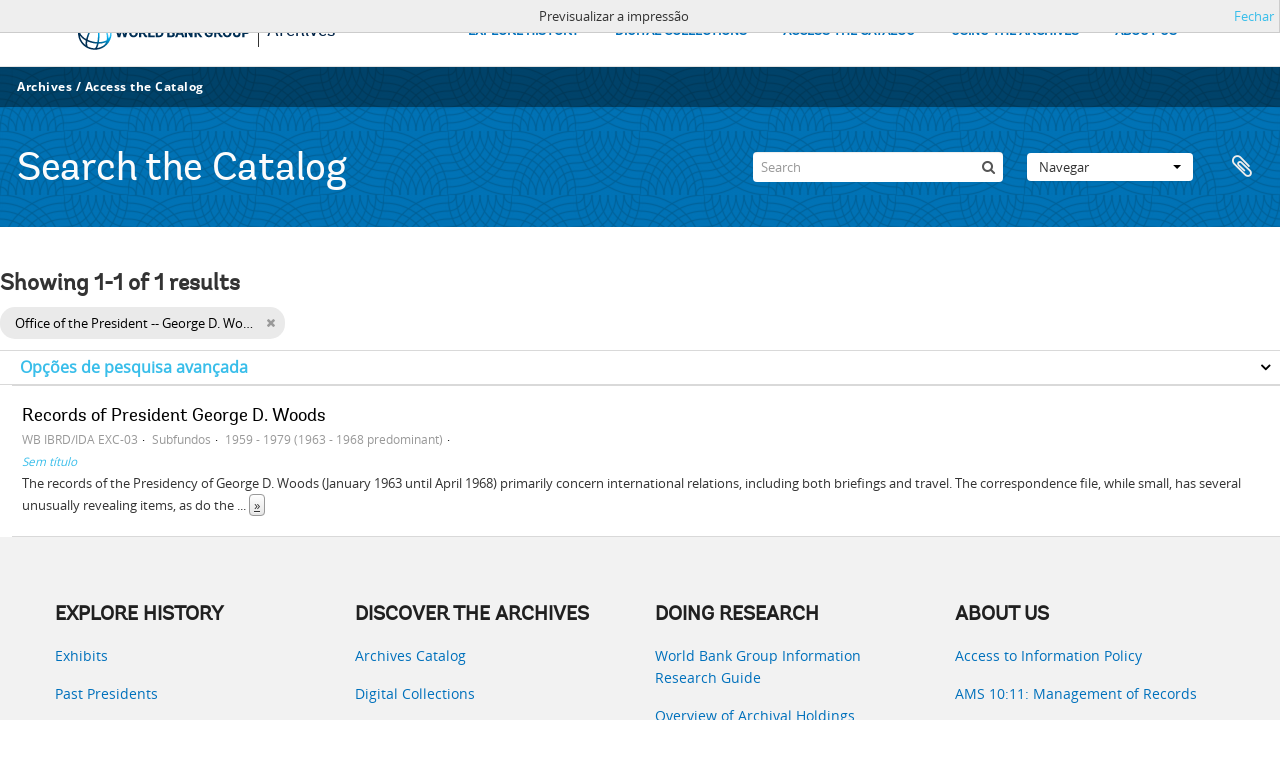

--- FILE ---
content_type: application/javascript
request_url: https://archivesholdings.worldbank.org/js/autocomplete.js
body_size: 27390
content:
(function ($) {
  Drupal.behaviors.autocomplete = {
    attach: function (context) {
      $('form:has(select.form-autocomplete)', context).each(function () {
        // Share <form/> with nested scopes
        var $form = $(this);

        // Keep a list of new related resource forms that must be submitted
        // before $form so we can get the URIs after they are created
        var relatedResourceForms = [];

        // Add an item to the array, but prevent adding a duplicate item
        relatedResourceForms.add = function (item) {
          if (-1 == this.indexOf(item)) {
            this.push(item);
          }

          return this;
        }

        // Remove an item from the array, by value
        relatedResourceForms.remove = function (item) {
          var i = this.indexOf(item);

          if (i > -1) {
            this.splice(i, 1);
          }

          return this;
        }

        function done($relatedResourceForm) {
          // Remove $relatedResourceForm from stack
          relatedResourceForms.remove($relatedResourceForm);

          // If stack is empty, submit the main $form
          if (0 == relatedResourceForms.length) {
            $form.submit();
          }
        }

        // Submit forms to create new related resources (e.g. subjects)
        function submitRelatedResourceForms() {
          var count = 0;

          for (var i = 0; i < relatedResourceForms.length; i++) {
            relatedResourceForms[i].submit();

            count++;
          }

          // If no relatedResourceForms were submitted, continue with main form
          // submit by returning true
          if (0 == count) {
            return true;
          }

          // Prevent $form.submit() from continuing - final submit will be
          // triggered by done() function above
          return false;
        }

        function getRelatedResourceForm(
          $inputUser,
          $inputHidden,
          iframeSrc,
          rrFormInputId
        ) {
          // If relatedResourceForm has already been created for this $inputUser,
          // return it
          if ($inputUser.data('relatedResourceForm')) {
            // Make sure the related form is in the relatedResourceForms list
            relatedResourceForms.add($inputUser.data('relatedResourceForm'));

            return $inputUser.data('relatedResourceForm');
          }

          // Otherwise create a new iframe and load the web page (iframeSrc) that
          // provides the necessary form to create the new related resource
          return addRelatedResourceIframe(
            $inputUser,
            $inputHidden,
            iframeSrc,
            rrFormInputId
          );
        }

        /**
         * Create or link to an iframe containing a form which will be submitted
         * to create a new related resource (e.g. a new term). After submitting
         * the iframe form, get the related resource URI from the iframe, and
         * update the $inputHidden input with the URI value.
         *
         * @param {*} $inputUser The visible input (main form) which holds the
         *   user entered label for the new related resource
         * @param {*} $inputHidden The hidden input (main form) which is updated
         *   with the related resource URI after the iframe form is submitted
         *   to create the new related resource
         * @param {*} iframeSrc The URI of the AtoM page used to create the new
         *   related resource (e.g. /term/add), the <iframe> @src value
         * @param {*} rrFormInputId The $inputUser label is copied to this iframe
         *   input to set the label of the related resource (e.g. term name) on
         *   sumbit of the iframe form
         */

        function addRelatedResourceIframe(
          $inputUser,
          $inputHidden,
          iframeSrc,
          rrFormInputId
        ) {
          // Add hidden <iframe/>
          var $iframe = $('<iframe/>')
            .width(0)
            .height(0)
            .css('border', 0);

          // Wait until iframe contents have loaded so $input and $relatedResourceForm
          // selectors work
          $iframe.one('load', function () {
            // Get iframe > form > input for setting the new resource label
            var $input = $iframe.contents().find(rrFormInputId);

            // $($input[0].form) is apparently faster than $input.closest("form")
            var $relatedResourceForm = $($input[0].form);

            // Add one submit handler for each new choice. Use a named function
            // so it can be unbound if the choice is removed
            var submitCallback = function () {
              // After iframe form is submitted, wait for HTTP response to trigger
              // "load" event
              $iframe.one('load', function () {
                // Add the resulting page URI (e.g. "/newSubjectName") of the
                // response to the $inputHidden element
                $inputHidden
                  .val(this.contentWindow.document.location)
                  .trigger('change');

                // Submit $form when all relatedResourceForms have returned and
                // $inputHidden has been updated with the new URI
                done($relatedResourceForm);
              });

              // Update the iframe input's value with the user entered label
              $input.val($inputUser.val());

              $relatedResourceForm.submit();
            }

            // Add $relatedResourceForm to stack of forms to be submitted
            relatedResourceForms.add($relatedResourceForm);

            // Bind submit handler to fire on first form submit
            $relatedResourceForm.one('submit', submitCallback);

            // Store a link from this input to the relatedResourceForm
            $inputUser.data('relatedResourceForm', $relatedResourceForm);
          });

          // Set iframe source to load page *after* defining onload handler
          $iframe.attr('src', iframeSrc);

          // Add $iframe to bottom of HTML DOM
          $iframe.appendTo('body');

          return $relatedResourceForm;
        }

        // Submit any related resource forms and wait for response before
        // submitting the main $form
        $form.submit(function (event) {
          return submitRelatedResourceForms();
        });

        $('select.form-autocomplete', this).each(createYuiDiv);

        // Use $(document).on('loadFunctions') to add function in new rows created with multiRow.js
        $(document).on('loadFunctions', 'select.form-autocomplete', createYuiDiv);

        // This function help us to know if a .multiple select has
        // already a given value and highlight it if wished
        function multipleSelectHasMatches($listitems, val, opts) {
          var found = false;
          val = val.trim().toLowerCase();
          opts = opts || {};

          $listitems.each(function (i) {
            var $li = $(this);
            var text = $li.find('span').text() || $li.find('input[type=text]').val();

            if (val === text.trim().toLowerCase()) {
              found = true;

              if (opts.hasOwnProperty('highlight') || opts.highlight === true) {
                var $span = $('span', this);
                if ($span) {
                  $span.css('background', 'yellow');
                  setTimeout(function () {
                    $span.css('background', 'none');
                  }, 1000);
                }
              }

              // Stop .each()
              return false;
            }
          });

          return found;
        }

        function addMultiSelectItem($select, $ul, data) {
          // Only if not found we are adding a new item to the list
          if (multipleSelectHasMatches($ul.children('li'), data[0], { highlight: true })) {
            return;
          }

          // Make <li/> of hidden <input/> with item value, and
          // <span/> with item HTML
          //
          // Use XML() constructor to insert parsed HTML, works
          // for strings without an <element/> and strings with
          // one root <element/>, but not, I suspect, for
          // strings with multiple root <element/>s or text
          // outside the root <element/>
          var $li = $('<li title="Remove item">')
            .click(function () {
              // On click, remove <li/>
              $(this).hide('fast', function () {
                $(this).remove();

                // Toggle <ul/> based on children length
                // jQuery.toggle() expects a boolean parameter
                $ul.toggle(!!$ul.children().length);
              });

              // Remove relatedResourceForm from stack
              relatedResourceForms.remove($input.data('relatedResourceForm'));
            });

          $li.appendTo($ul);

          // Use hidden input to store and POST URI of related resource
          var $hidden = $('<input name="' + $select.attr('name') + '" type="hidden" />');

          if (data[1]) {
            // If an existing resource was selected from the YUI autocomplete
            // $select then data[0] is the resource name, and data[1] is the URI
            $hidden.val(data[1]);  // Hidden URI
            $('<span>' + data[0] + '</span>').appendTo($li); // User-friendly label
          } else {
            // If a new "unmatched" value was entered in the YUI autocomplete,
            // then data[0] will be the string entered by the user

            // Clear hidden <input /> value, it will be set from the iframe
            // response
            $hidden.val('')

            // Make a new visible <input/> to display the user entered string
            var $input = $('<input type="text" class="yui-ac-input" />');
            $input
              // Set value to user entered string
              .val(data[0])

              // On blur
              .blur(function () {
                var $this = $(this);
                var val = $(this).val();
                if (multipleSelectHasMatches($li.siblings(), val)) {
                  val = '';
                }

                // if text is empty, remove <li/> and cancel addition of
                // new choice
                if (!val) {
                  $li.hide('fast', function () {
                    $(this).remove();
                  });

                  // Remove relatedResourceForm from stack
                  relatedResourceForms.remove($input.data('relatedResourceForm'));
                }
              })

              .click((function (event) {
                // Prevent parent <li /> click event from firing and removing
                // the element
                event.stopPropagation();
              }))

              .appendTo($li);
          }

          $hidden.appendTo($li);

          // Reveal the <ul />
          $ul.show()

          return $li;
        }

        // Use named function so it can be bound to events
        function createYuiDiv() {
          // Share <select/> with nested scopes
          var $select = $(this);

          // Make autocomplete <input/>, copy @class from <select/>, copy @id from <select/>
          // so <label for="..."/> is correct, and copy aria-describedby and disabled attribute.
          var $input = $('<input type="text" class="' + $select.attr('class') + '" id="' + $select.attr('id') + '"/>');

          if ($select.attr('aria-describedby')) {
            $input.attr('aria-describedby', $select.attr('aria-describedby'))
          }

          if ($select.attr('disabled')) {
            $input.attr('disabled', $select.attr('disabled'))
          }

          $input.insertAfter(this);

          if ($(this).attr('multiple')) {
            // If multiple <select/>, make <ul/> of selected <option/>s
            var $ul = $('<ul/>').hide().insertAfter(this);

            $('option:selected', this).each(function () {
              // Make <li/> of hidden <input/> with <option/> value, and
              // <span/> with <option/> HTML contents
              $('<li title="Remove item"><input name="' + $select.attr('name') + '" type="hidden" value="' + $(this).val() + '"/><span>' + $(this).html() + '</span></li>')
                .click(function () {
                  // On click, remove <li/> and hide <ul/> if has not siblings
                  $(this).hide('fast', function () {
                    $(this).remove();

                    // Toggle <ul/> based on children length
                    // jQuery.toggle() expects a boolean parameter
                    $ul.toggle(!!$ul.children().length);
                  });
                })
                .appendTo($ul.show());
            });
          }
          else {
            // If single <select/>, make one hidden <input/> with
            // <option/> value,
            // TODO Upgrade to jQuery 1.4.3,
            // http://dev.jquery.com/ticket/5163
            var $hidden = $('<input name="' + $(this).attr('name') + '" type="hidden" value="' + ($(this).val() ? $(this).val() : '') + '"/>').insertAfter(this);

            $input

              // Copy <option/> value to autocomplete <input/>
              .val($('option:selected', this).text())

              // Give user chance to remove a selection, in case the text
              // field is completely removed, hidden value is cleared.
              .change(function () {
                if (!$input.val().length) {
                  $hidden.val('').trigger('change');
                }
              });
          }

          // A following sibling with class .list and a value specifies
          // that autocomplete items can be requested dynamically from
          // the specified URI
          //
          // NOTE: $('~ .list', this) stopped working in jQuery 1.4.4
          var value = $(this).siblings('.list').val();
          if (value) {
            var uri, rrFormInputId;

            // Split into URI and selector like jQuery load()
            [uri, rrFormInputId] = value.split(' ', 2);

            var dataSource = new YAHOO.util.XHRDataSource(uri);

            // Cache at least one query so autocomplete items are only
            // requested if the value of the autocomplete <input/>
            // changes
            dataSource.maxCacheEntries = 1;

            dataSource.responseType = YAHOO.util.DataSourceBase.TYPE_HTMLTABLE;

            // Overriding doBeforeParseData() and doBeforeCallback()
            // not powerful enough, override parseHTMLTableData() and
            // skip isArray(fields) check
            dataSource.parseHTMLTableData = function (request, response) {
              var results = [];
              $('tbody tr', response).each(function () {
                // For each item, select HTML contents and @href of
                // <a/> in first cell
                results.push([$('td a', this).html(), $('td a', this).attr('href')]);
              });

              // Storing the results so we can use them later
              $select.data('xhrResults', results);

              return { results: results };
            };
          }
          else {
            // Otherwise add each enabled <option/> to static list of
            // items
            var dataSource = new YAHOO.util.LocalDataSource();

            // :enabled removed, it is broken in Chrome, see issue 2348
            // See also http://bugs.jquery.com/ticket/11872
            $('option', this).each(function () {
              if ($(this).val()) {
                // For each item, select HTML contents and value of
                // <option/>
                //
                // Selecting HTML contents is important for
                // <em>Untitled</em>
                dataSource.liveData.push([$(this).html(), $(this).val()]);
              }
            });
          }

          // Can't figure out how to get access to the DOM event which
          // triggered a custom YUI event, so bind a listener to the
          // interesting DOM event before instantiating the YUI widget,
          // to save the DOM event before triggering custom YUI events
          //
          // TODO File YUI issue for this
          var event;
          $input.keydown(function () {
            event = arguments[0];
          })

          var autoComplete = new YAHOO.widget.AutoComplete($input[0], $('<div/>').insertAfter(this)[0], dataSource);

          // Display up to 20 results in the container
          autoComplete.maxResultsDisplayed = 20;

          // Show some items even if user types nothing,
          // http://developer.yahoo.com/yui/autocomplete/#minquery
          autoComplete.minQueryLength = 0;

          // Give user chance to type something, one second may still
          // be too little,
          // http://developer.yahoo.com/yui/autocomplete/#delay
          autoComplete.queryDelay = parseFloat($select.data('autocomplete-delay')) || 1;

          // Add other fields from the form to the autocomplete request
          if ($(this).attr('name') == 'relatedAuthorityRecord[subType]') {
            autoComplete.generateRequest = function (query) {
              var parent = $('#relatedAuthorityRecord_type').val();

              return '&parent=' + parent + '&query=' + query;
            };
          }
          else if (($(this).attr('name') == 'parent' || $(this).attr('name') == 'relatedTerms[]') && $(this).siblings('.list').val().indexOf('/term/autocomplete') != -1) {
            autoComplete.generateRequest = function (query) {
              var taxonomy = $('input[name=taxonomy]').val();

              return '?taxonomy=' + taxonomy + '&query=' + query;
            };
          }
          else if ($(this).attr('name') == 'converseTerm' && $(this).siblings('.list').val().indexOf('/term/autocomplete') != -1) {
            autoComplete.generateRequest = function (query) {
              var taxonomy = $('input[name=taxonomy]').val();
              var parent = $('input[name=parent]').val();

              return '?taxonomy=' + taxonomy + '&parent=' + parent + '&query=' + query;
            };
          }
          else if ($(this).attr('name') == 'collection' && $(this).closest('section.advanced-search').length) {
            autoComplete.generateRequest = function (query) {
              var repository = $('section.advanced-search select[name=repos]').val();

              return '&repository=' + repository + '&query=' + query;
            };
          }
          // Alternatively use try/catch?
          else if ('undefined' !== typeof dataSource.liveData.indexOf
            && -1 != dataSource.liveData.indexOf('?')) {
            autoComplete.generateRequest = function (query) {
              return '&query=' + query;
            };
          }

          // Start throbbing when first query is sent, stop throbbing
          // when the last query to be sent is complete
          //
          // TODO This binds too many listeners and doesn't actually
          // detect the last query to be sent : (
          var id = 0;
          autoComplete.dataRequestEvent.subscribe(function () {
            var thisId = ++id;

            $input.addClass('throbbing');

            autoComplete.dataReturnEvent.subscribe(function () {
              if (id == thisId) {
                $input.removeClass('throbbing');
              }
            });
          });

          autoComplete.itemSelectEvent.subscribe(function (type, args) {
            selectItem.call(undefined, args[2]);
          });

          // Callback function used when itemSelectEvent is fired but also
          // used when textboxBlurEvent under certain circumstances
          var selectItem = function (data) {
            if ($select.attr('multiple')) {
              // Cancel default action of saved DOM event so as not
              // to loose focus when selecting multiple items
              if (event) {
                event.preventDefault();
              }

              addMultiSelectItem($select, $ul, data);

              // Select autocomplete <input/> contents so typing will
              // replace it
              $input.select();
            }
            else {
              // On single <select/> item select, simply update the
              // value of this input
              $hidden.val(data[1]).trigger('change');

              // Trigger event to load item data if it's needed
              $input.trigger({
                type: 'itemSelected',
                itemValue: $hidden.attr('value')
              });
            }

            // Update the value of the autocomplete <input/> here
            // with text of parsed HTML, instead of source
            //
            // Use XML() constructor as with multiple <select/>, but
            // use toString() to get text of parsed HTML
            if (data[0].indexOf('<b>') >= 0 && data[0].indexOf('</b>') >= 0) {
              // Remove bold tags
              $input.val(data[0].substring(0, data[0].indexOf('<b>'))
                + data[0].substring(data[0].indexOf('<b>') + 3, data[0].indexOf('</b>'))
                + data[0].substring(data[0].indexOf('</b>') + 4, data[0].length));
            }
            else {
              $input.val(data[0]);
            }
          };

          // Reuse autocomplete's suggested value when the user entried
          // the same text in order to avoid duplicates.
          if (!$select.attr('multiple')) {
            autoComplete.textboxBlurEvent.subscribe(function () {
              var val = $input.val().trim().toLowerCase()
              var results = $select.data('xhrResults') || [];
              if (val && val.length && results.length) {
                for (var i = 0; i < results.length; i++) {
                  if (results[i][0].trim().toLowerCase() === val) {
                    selectItem(results[i]);

                    break;
                  }
                }
              }
            });
          }

          // If multiple <select/>, clear autocomplete <input/> on
          // blur
          //
          // TODO Don't clear if event.preventDefault() was called?
          if ($select.attr('multiple')) {
            autoComplete.textboxBlurEvent.subscribe(function () {
              $input.val('');
            });
          }

          // Show autocomplete items, use named function so it can be
          // bound to click and focus events, use private _nDelayID to
          // cancel query on e.g. keypress before query delay
          //
          // TODO File YUI issue for this
          function sendQuery() {
            if (-1 == autoComplete._nDelayID) {
              autoComplete._nDelayID = setTimeout(function () {
                autoComplete._sendQuery(autoComplete.getInputEl().value);
              }, autoComplete.queryDelay * 1000);
            }
          }

          // Use custom YUI event to avoid DOM focus events triggered
          // by YUI widget interaction
          autoComplete.textboxFocusEvent.subscribe(sendQuery);

          // Listen for click to show autocomplete items after
          // selecting existing item, but not changing focus
          $input.click(sendQuery);

          // A following sibling with class .add and a value specifies
          // that new choices can be added to this input with a form at
          // the specified URI, by copying the value of the
          // autocomplete <input/> to the element at the specified
          // selector
          //
          // Use <iframe/>s instead of XHR because I can't figure out
          // how to get access to the Location: header of redirect
          // responses, and can't figure out how to get access to the
          // URI of the final response,
          // http://www.w3.org/TR/XMLHttpRequest/#notcovered
          var $add = $(this).siblings('.add'); // $('~ .add', this) stopped working in jQuery 1.4.4
          var value = $add.val();
          if (value) {
            // Split into URI and selector like jQuery load()
            var uri, rrFormInputId;

            [uri, rrFormInputId] = value.split(' ', 2);

            // Support for data-link-existing="true"
            if ($add.data('link-existing') === true) {
              // No need to care for '#', param existence nor encoding
              uri += (uri.match(/[\?]/g) ? '&' : '?') + 'linkExisting=true';
            }

            // The following applies to both single and multiple <select/>
            autoComplete.unmatchedItemSelectEvent.subscribe(function () {
              var $relatedResourceForm;

              // Stop throbbing
              $input.removeClass('throbbing');

              if ($input.val()) {
                if (!$select.attr('multiple')) {
                  // Create iframe which will be submitted to create a new
                  // related resource from the "unmatched" value

                  // Exclude new additions to be handled by dialog.js and arDominionB5Plugin modal.js
                  if ($input.parents('div.yui-dialog, .atom-table-modal').length == 0) {
                    $relatedResourceForm = getRelatedResourceForm($input, $hidden, uri, rrFormInputId);
                  }
                } else {
                  // Cancel default action of saved DOM event so as
                  // not to loose focus when selecting multiple items
                  if (event) {
                    event.preventDefault();
                  }

                  var $li = addMultiSelectItem($select, $ul, [$input.val()]);

                  // Select autocomplete <input/> contents so typing
                  // will replace it
                  $input.select();

                  // Get or create form (in an iframe) to create the related
                  // resource
                  $relatedResourceForm = getRelatedResourceForm(
                    $li.find('input[type=text]'),
                    $li.find('input[type=hidden]'),
                    uri,
                    rrFormInputId
                  );
                }
              }
              else {
                $hidden.val('').trigger('change');

                // If unmatched item is empty, remove form from stack
                relatedResourceForms.remove($relatedResourceForm);
              }
            });

            if (!$select.attr('multiple')) {
              // Selecting existing item cancels addition of a new
              // choice
              autoComplete.itemSelectEvent.subscribe(function () {
                // Remove form from stack
                relatedResourceForms.remove($relatedResourceForm);

                // Trigger event to load item data if it's needed
                $input.trigger({
                  type: 'itemSelected',
                  itemValue: $hidden.attr('value')
                });
              });
            }
          }
          else {
            // Otherwise new choices can't be added to this input,
            // http://developer.yahoo.com/yui/autocomplete/#force

            // Clear both autocomplete <input/> and hidden <input/>
            autoComplete.unmatchedItemSelectEvent.subscribe(function () {
              $hidden.val('').trigger('change');
              $input.val('');
            });
          }

          // Finally remove <select/> element
          $(this).remove();
        }
      });
    }
  };
})(jQuery);


--- FILE ---
content_type: application/x-javascript;charset=utf-8
request_url: https://worldbankgroup.sc.omtrdc.net/id?d_visid_ver=5.5.0&d_fieldgroup=A&mcorgid=1E7B833554B8360D0A4C98A5%40AdobeOrg&mid=18518669279676766583294965946682282777&ts=1767289681621
body_size: -170
content:
{}

--- FILE ---
content_type: application/javascript
request_url: https://archivesholdings.worldbank.org/vendor/yui/yahoo-dom-event/yahoo-dom-event.js
body_size: 36814
content:
if(typeof YAHOO=="undefined"||!YAHOO){var YAHOO={};}YAHOO.namespace=function(){var A=arguments,E=null,C,B,D;for(C=0;C<A.length;C=C+1){D=(""+A[C]).split(".");E=YAHOO;for(B=(D[0]=="YAHOO")?1:0;B<D.length;B=B+1){E[D[B]]=E[D[B]]||{};E=E[D[B]];}}return E;};YAHOO.log=function(D,A,C){var B=YAHOO.widget.Logger;if(B&&B.log){return B.log(D,A,C);}else{return false;}};YAHOO.register=function(A,E,D){var I=YAHOO.env.modules,B,H,G,F,C;if(!I[A]){I[A]={versions:[],builds:[]};}B=I[A];H=D.version;G=D.build;F=YAHOO.env.listeners;B.name=A;B.version=H;B.build=G;B.versions.push(H);B.builds.push(G);B.mainClass=E;for(C=0;C<F.length;C=C+1){F[C](B);}if(E){E.VERSION=H;E.BUILD=G;}else{YAHOO.log("mainClass is undefined for module "+A,"warn");}};YAHOO.env=YAHOO.env||{modules:[],listeners:[]};YAHOO.env.getVersion=function(A){return YAHOO.env.modules[A]||null;};YAHOO.env.ua=function(){var C={ie:0,opera:0,gecko:0,webkit:0,mobile:null,air:0,caja:0},B=navigator.userAgent,A;if((/KHTML/).test(B)){C.webkit=1;}A=B.match(/AppleWebKit\/([^\s]*)/);if(A&&A[1]){C.webkit=parseFloat(A[1]);if(/ Mobile\//.test(B)){C.mobile="Apple";}else{A=B.match(/NokiaN[^\/]*/);if(A){C.mobile=A[0];}}A=B.match(/AdobeAIR\/([^\s]*)/);if(A){C.air=A[0];}}if(!C.webkit){A=B.match(/Opera[\s\/]([^\s]*)/);if(A&&A[1]){C.opera=parseFloat(A[1]);A=B.match(/Opera Mini[^;]*/);if(A){C.mobile=A[0];}}else{A=B.match(/MSIE\s([^;]*)/);if(A&&A[1]){C.ie=parseFloat(A[1]);}else{A=B.match(/Gecko\/([^\s]*)/);if(A){C.gecko=1;A=B.match(/rv:([^\s\)]*)/);if(A&&A[1]){C.gecko=parseFloat(A[1]);}}}}}A=B.match(/Caja\/([^\s]*)/);if(A&&A[1]){C.caja=parseFloat(A[1]);}return C;}();(function(){YAHOO.namespace("util","widget","example");if("undefined"!==typeof YAHOO_config){var B=YAHOO_config.listener,A=YAHOO.env.listeners,D=true,C;if(B){for(C=0;C<A.length;C=C+1){if(A[C]==B){D=false;break;}}if(D){A.push(B);}}}})();YAHOO.lang=YAHOO.lang||{};(function(){var B=YAHOO.lang,F="[object Array]",C="[object Function]",A=Object.prototype,E=["toString","valueOf"],D={isArray:function(G){return A.toString.apply(G)===F;},isBoolean:function(G){return typeof G==="boolean";},isFunction:function(G){return A.toString.apply(G)===C;},isNull:function(G){return G===null;},isNumber:function(G){return typeof G==="number"&&isFinite(G);},isObject:function(G){return(G&&(typeof G==="object"||B.isFunction(G)))||false;},isString:function(G){return typeof G==="string";},isUndefined:function(G){return typeof G==="undefined";},_IEEnumFix:(YAHOO.env.ua.ie)?function(I,H){var G,K,J;for(G=0;G<E.length;G=G+1){K=E[G];J=H[K];if(B.isFunction(J)&&J!=A[K]){I[K]=J;}}}:function(){},extend:function(J,K,I){if(!K||!J){throw new Error("extend failed, please check that "+"all dependencies are included.");}var H=function(){},G;H.prototype=K.prototype;J.prototype=new H();J.prototype.constructor=J;J.superclass=K.prototype;if(K.prototype.constructor==A.constructor){K.prototype.constructor=K;}if(I){for(G in I){if(B.hasOwnProperty(I,G)){J.prototype[G]=I[G];}}B._IEEnumFix(J.prototype,I);}},augmentObject:function(K,J){if(!J||!K){throw new Error("Absorb failed, verify dependencies.");}var G=arguments,I,L,H=G[2];if(H&&H!==true){for(I=2;I<G.length;I=I+1){K[G[I]]=J[G[I]];}}else{for(L in J){if(H||!(L in K)){K[L]=J[L];}}B._IEEnumFix(K,J);}},augmentProto:function(J,I){if(!I||!J){throw new Error("Augment failed, verify dependencies.");}var G=[J.prototype,I.prototype],H;for(H=2;H<arguments.length;H=H+1){G.push(arguments[H]);}B.augmentObject.apply(this,G);},dump:function(G,L){var I,K,N=[],O="{...}",H="f(){...}",M=", ",J=" => ";if(!B.isObject(G)){return G+"";}else{if(G instanceof Date||("nodeType" in G&&"tagName" in G)){return G;}else{if(B.isFunction(G)){return H;}}}L=(B.isNumber(L))?L:3;if(B.isArray(G)){N.push("[");for(I=0,K=G.length;I<K;I=I+1){if(B.isObject(G[I])){N.push((L>0)?B.dump(G[I],L-1):O);}else{N.push(G[I]);}N.push(M);}if(N.length>1){N.pop();}N.push("]");}else{N.push("{");for(I in G){if(B.hasOwnProperty(G,I)){N.push(I+J);if(B.isObject(G[I])){N.push((L>0)?B.dump(G[I],L-1):O);}else{N.push(G[I]);}N.push(M);}}if(N.length>1){N.pop();}N.push("}");}return N.join("");},substitute:function(V,H,O){var L,K,J,R,S,U,Q=[],I,M="dump",P=" ",G="{",T="}",N;for(;;){L=V.lastIndexOf(G);if(L<0){break;}K=V.indexOf(T,L);if(L+1>=K){break;}I=V.substring(L+1,K);R=I;U=null;J=R.indexOf(P);if(J>-1){U=R.substring(J+1);R=R.substring(0,J);}S=H[R];if(O){S=O(R,S,U);}if(B.isObject(S)){if(B.isArray(S)){S=B.dump(S,parseInt(U,10));}else{U=U||"";N=U.indexOf(M);if(N>-1){U=U.substring(4);}if(S.toString===A.toString||N>-1){S=B.dump(S,parseInt(U,10));}else{S=S.toString();}}}else{if(!B.isString(S)&&!B.isNumber(S)){S="~-"+Q.length+"-~";Q[Q.length]=I;}}V=V.substring(0,L)+S+V.substring(K+1);}for(L=Q.length-1;L>=0;L=L-1){V=V.replace(new RegExp("~-"+L+"-~"),"{"+Q[L]+"}","g");}return V;},trim:function(G){try{return G.replace(/^\s+|\s+$/g,"");}catch(H){return G;}},merge:function(){var J={},H=arguments,G=H.length,I;for(I=0;I<G;I=I+1){B.augmentObject(J,H[I],true);}return J;},later:function(N,H,O,J,K){N=N||0;H=H||{};var I=O,M=J,L,G;if(B.isString(O)){I=H[O];}if(!I){throw new TypeError("method undefined");}if(!B.isArray(M)){M=[J];}L=function(){I.apply(H,M);};G=(K)?setInterval(L,N):setTimeout(L,N);return{interval:K,cancel:function(){if(this.interval){clearInterval(G);}else{clearTimeout(G);}}};},isValue:function(G){return(B.isObject(G)||B.isString(G)||B.isNumber(G)||B.isBoolean(G));}};B.hasOwnProperty=(A.hasOwnProperty)?function(G,H){return G&&G.hasOwnProperty(H);}:function(G,H){return !B.isUndefined(G[H])&&G.constructor.prototype[H]!==G[H];};D.augmentObject(B,D,true);YAHOO.util.Lang=B;B.augment=B.augmentProto;YAHOO.augment=B.augmentProto;YAHOO.extend=B.extend;})();YAHOO.register("yahoo",YAHOO,{version:"@VERSION@",build:"@BUILD@"});(function(){YAHOO.env._id_counter=YAHOO.env._id_counter||0;var E=YAHOO.util,L=YAHOO.lang,m=YAHOO.env.ua,A=YAHOO.lang.trim,d={},h={},N=/^t(?:able|d|h)$/i,X=/color$/i,K=window.document,W=K.documentElement,e="ownerDocument",n="defaultView",v="documentElement",t="compatMode",b="offsetLeft",P="offsetTop",u="offsetParent",Z="parentNode",l="nodeType",C="tagName",O="scrollLeft",i="scrollTop",Q="getBoundingClientRect",w="getComputedStyle",a="currentStyle",M="CSS1Compat",c="BackCompat",g="class",F="className",J="",B=" ",s="(?:^|\\s)",k="(?= |$)",U="g",p="position",f="fixed",V="relative",j="left",o="top",r="medium",q="borderLeftWidth",R="borderTopWidth",D=m.opera,I=m.webkit,H=m.gecko,T=m.ie;E.Dom={CUSTOM_ATTRIBUTES:(!W.hasAttribute)?{"for":"htmlFor","class":F}:{"htmlFor":"for","className":g},get:function(y){var AA,Y,z,x,G;if(y){if(y[l]||y.item){return y;}if(typeof y==="string"){AA=y;y=K.getElementById(y);if(y&&y.id===AA){return y;}else{if(y&&K.all){y=null;Y=K.all[AA];for(x=0,G=Y.length;x<G;++x){if(Y[x].id===AA){return Y[x];}}}}return y;}if(YAHOO.util.Element&&y instanceof YAHOO.util.Element){y=y.get("element");}if("length" in y){z=[];for(x=0,G=y.length;x<G;++x){z[z.length]=E.Dom.get(y[x]);}return z;}return y;}return null;},getComputedStyle:function(G,Y){if(window[w]){return G[e][n][w](G,null)[Y];}else{if(G[a]){return E.Dom.IE_ComputedStyle.get(G,Y);}}},getStyle:function(G,Y){return E.Dom.batch(G,E.Dom._getStyle,Y);},_getStyle:function(){if(window[w]){return function(G,y){y=(y==="float")?y="cssFloat":E.Dom._toCamel(y);var x=G.style[y],Y;if(!x){Y=G[e][n][w](G,null);if(Y){x=Y[y];}}return x;};}else{if(W[a]){return function(G,y){var x;switch(y){case"opacity":x=100;try{x=G.filters["DXImageTransform.Microsoft.Alpha"].opacity;}catch(z){try{x=G.filters("alpha").opacity;}catch(Y){}}return x/100;case"float":y="styleFloat";default:y=E.Dom._toCamel(y);x=G[a]?G[a][y]:null;return(G.style[y]||x);}};}}}(),setStyle:function(G,Y,x){E.Dom.batch(G,E.Dom._setStyle,{prop:Y,val:x});},_setStyle:function(){if(T){return function(Y,G){var x=E.Dom._toCamel(G.prop),y=G.val;if(Y){switch(x){case"opacity":if(L.isString(Y.style.filter)){Y.style.filter="alpha(opacity="+y*100+")";if(!Y[a]||!Y[a].hasLayout){Y.style.zoom=1;}}break;case"float":x="styleFloat";default:Y.style[x]=y;}}else{}};}else{return function(Y,G){var x=E.Dom._toCamel(G.prop),y=G.val;if(Y){if(x=="float"){x="cssFloat";}Y.style[x]=y;}else{}};}}(),getXY:function(G){return E.Dom.batch(G,E.Dom._getXY);},_canPosition:function(G){return(E.Dom._getStyle(G,"display")!=="none"&&E.Dom._inDoc(G));},_getXY:function(){if(K[v][Q]){return function(y){var z,Y,AA,AF,AE,AD,AC,G,x,AB=Math.floor,AG=false;if(E.Dom._canPosition(y)){AA=y[Q]();AF=y[e];z=E.Dom.getDocumentScrollLeft(AF);Y=E.Dom.getDocumentScrollTop(AF);AG=[AB(AA[j]),AB(AA[o])];if(T&&m.ie<8){AE=2;AD=2;AC=AF[t];if(m.ie===6){if(AC!==c){AE=0;AD=0;}}if((AC===c)){G=S(AF[v],q);x=S(AF[v],R);if(G!==r){AE=parseInt(G,10);}if(x!==r){AD=parseInt(x,10);}}AG[0]-=AE;AG[1]-=AD;}if((Y||z)){AG[0]+=z;AG[1]+=Y;}AG[0]=AB(AG[0]);AG[1]=AB(AG[1]);}else{}return AG;};}else{return function(y){var x,Y,AA,AB,AC,z=false,G=y;if(E.Dom._canPosition(y)){z=[y[b],y[P]];x=E.Dom.getDocumentScrollLeft(y[e]);Y=E.Dom.getDocumentScrollTop(y[e]);AC=((H||m.webkit>519)?true:false);while((G=G[u])){z[0]+=G[b];z[1]+=G[P];if(AC){z=E.Dom._calcBorders(G,z);}}if(E.Dom._getStyle(y,p)!==f){G=y;while((G=G[Z])&&G[C]){AA=G[i];AB=G[O];if(H&&(E.Dom._getStyle(G,"overflow")!=="visible")){z=E.Dom._calcBorders(G,z);}if(AA||AB){z[0]-=AB;z[1]-=AA;}}z[0]+=x;z[1]+=Y;}else{if(D){z[0]-=x;z[1]-=Y;}else{if(I||H){z[0]+=x;z[1]+=Y;}}}z[0]=Math.floor(z[0]);z[1]=Math.floor(z[1]);}else{}return z;};}}(),getX:function(G){var Y=function(x){return E.Dom.getXY(x)[0];};return E.Dom.batch(G,Y,E.Dom,true);},getY:function(G){var Y=function(x){return E.Dom.getXY(x)[1];};return E.Dom.batch(G,Y,E.Dom,true);},setXY:function(G,x,Y){E.Dom.batch(G,E.Dom._setXY,{pos:x,noRetry:Y});},_setXY:function(G,z){var AA=E.Dom._getStyle(G,p),y=E.Dom.setStyle,AD=z.pos,Y=z.noRetry,AB=[parseInt(E.Dom.getComputedStyle(G,j),10),parseInt(E.Dom.getComputedStyle(G,o),10)],AC,x;if(AA=="static"){AA=V;y(G,p,AA);}AC=E.Dom._getXY(G);if(!AD||AC===false){return false;}if(isNaN(AB[0])){AB[0]=(AA==V)?0:G[b];}if(isNaN(AB[1])){AB[1]=(AA==V)?0:G[P];}if(AD[0]!==null){y(G,j,AD[0]-AC[0]+AB[0]+"px");}if(AD[1]!==null){y(G,o,AD[1]-AC[1]+AB[1]+"px");}if(!Y){x=E.Dom._getXY(G);if((AD[0]!==null&&x[0]!=AD[0])||(AD[1]!==null&&x[1]!=AD[1])){E.Dom._setXY(G,{pos:AD,noRetry:true});}}},setX:function(Y,G){E.Dom.setXY(Y,[G,null]);},setY:function(G,Y){E.Dom.setXY(G,[null,Y]);},getRegion:function(G){var Y=function(x){var y=false;if(E.Dom._canPosition(x)){y=E.Region.getRegion(x);}else{}return y;};return E.Dom.batch(G,Y,E.Dom,true);},getClientWidth:function(){return E.Dom.getViewportWidth();},getClientHeight:function(){return E.Dom.getViewportHeight();},getElementsByClassName:function(AB,AF,AC,AE,x,AD){AB=L.trim(AB);AF=AF||"*";AC=(AC)?E.Dom.get(AC):null||K;if(!AC){return[];}var Y=[],G=AC.getElementsByTagName(AF),z=E.Dom.hasClass;for(var y=0,AA=G.length;y<AA;++y){if(z(G[y],AB)){Y[Y.length]=G[y];}}if(AE){E.Dom.batch(Y,AE,x,AD);}return Y;},hasClass:function(Y,G){return E.Dom.batch(Y,E.Dom._hasClass,G);},_hasClass:function(x,Y){var G=false,y;if(x&&Y){y=E.Dom._getAttribute(x,F)||J;if(Y.exec){G=Y.test(y);}else{G=Y&&(B+y+B).indexOf(B+Y+B)>-1;}}else{}return G;},addClass:function(Y,G){return E.Dom.batch(Y,E.Dom._addClass,G);},_addClass:function(x,Y){var G=false,y;if(x&&Y){y=E.Dom._getAttribute(x,F)||J;if(!E.Dom._hasClass(x,Y)){E.Dom.setAttribute(x,F,A(y+B+Y));G=true;}}else{}return G;},removeClass:function(Y,G){return E.Dom.batch(Y,E.Dom._removeClass,G);},_removeClass:function(y,x){var Y=false,AA,z,G;if(y&&x){AA=E.Dom._getAttribute(y,F)||J;E.Dom.setAttribute(y,F,AA.replace(E.Dom._getClassRegex(x),J));z=E.Dom._getAttribute(y,F);if(AA!==z){E.Dom.setAttribute(y,F,A(z));Y=true;if(E.Dom._getAttribute(y,F)===""){G=(y.hasAttribute&&y.hasAttribute(g))?g:F;y.removeAttribute(G);}}}else{}return Y;
},replaceClass:function(x,Y,G){return E.Dom.batch(x,E.Dom._replaceClass,{from:Y,to:G});},_replaceClass:function(y,x){var Y,AB,AA,G=false,z;if(y&&x){AB=x.from;AA=x.to;if(!AA){G=false;}else{if(!AB){G=E.Dom._addClass(y,x.to);}else{if(AB!==AA){z=E.Dom._getAttribute(y,F)||J;Y=(B+z.replace(E.Dom._getClassRegex(AB),B+AA)).split(E.Dom._getClassRegex(AA));Y.splice(1,0,B+AA);E.Dom.setAttribute(y,F,A(Y.join(J)));G=true;}}}}else{}return G;},generateId:function(G,x){x=x||"yui-gen";var Y=function(y){if(y&&y.id){return y.id;}var z=x+YAHOO.env._id_counter++;if(y){if(y[e]&&y[e].getElementById(z)){return E.Dom.generateId(y,z+x);}y.id=z;}return z;};return E.Dom.batch(G,Y,E.Dom,true)||Y.apply(E.Dom,arguments);},isAncestor:function(Y,x){Y=E.Dom.get(Y);x=E.Dom.get(x);var G=false;if((Y&&x)&&(Y[l]&&x[l])){if(Y.contains&&Y!==x){G=Y.contains(x);}else{if(Y.compareDocumentPosition){G=!!(Y.compareDocumentPosition(x)&16);}}}else{}return G;},inDocument:function(G,Y){return E.Dom._inDoc(E.Dom.get(G),Y);},_inDoc:function(Y,x){var G=false;if(Y&&Y[C]){x=x||Y[e];G=E.Dom.isAncestor(x[v],Y);}else{}return G;},getElementsBy:function(Y,AF,AB,AD,y,AC,AE){AF=AF||"*";AB=(AB)?E.Dom.get(AB):null||K;if(!AB){return[];}var x=[],G=AB.getElementsByTagName(AF);for(var z=0,AA=G.length;z<AA;++z){if(Y(G[z])){if(AE){x=G[z];break;}else{x[x.length]=G[z];}}}if(AD){E.Dom.batch(x,AD,y,AC);}return x;},getElementBy:function(x,G,Y){return E.Dom.getElementsBy(x,G,Y,null,null,null,true);},batch:function(x,AB,AA,z){var y=[],Y=(z)?AA:window;x=(x&&(x[C]||x.item))?x:E.Dom.get(x);if(x&&AB){if(x[C]||x.length===undefined){return AB.call(Y,x,AA);}for(var G=0;G<x.length;++G){y[y.length]=AB.call(Y,x[G],AA);}}else{return false;}return y;},getDocumentHeight:function(){var Y=(K[t]!=M||I)?K.body.scrollHeight:W.scrollHeight,G=Math.max(Y,E.Dom.getViewportHeight());return G;},getDocumentWidth:function(){var Y=(K[t]!=M||I)?K.body.scrollWidth:W.scrollWidth,G=Math.max(Y,E.Dom.getViewportWidth());return G;},getViewportHeight:function(){var G=self.innerHeight,Y=K[t];if((Y||T)&&!D){G=(Y==M)?W.clientHeight:K.body.clientHeight;}return G;},getViewportWidth:function(){var G=self.innerWidth,Y=K[t];if(Y||T){G=(Y==M)?W.clientWidth:K.body.clientWidth;}return G;},getAncestorBy:function(G,Y){while((G=G[Z])){if(E.Dom._testElement(G,Y)){return G;}}return null;},getAncestorByClassName:function(Y,G){Y=E.Dom.get(Y);if(!Y){return null;}var x=function(y){return E.Dom.hasClass(y,G);};return E.Dom.getAncestorBy(Y,x);},getAncestorByTagName:function(Y,G){Y=E.Dom.get(Y);if(!Y){return null;}var x=function(y){return y[C]&&y[C].toUpperCase()==G.toUpperCase();};return E.Dom.getAncestorBy(Y,x);},getPreviousSiblingBy:function(G,Y){while(G){G=G.previousSibling;if(E.Dom._testElement(G,Y)){return G;}}return null;},getPreviousSibling:function(G){G=E.Dom.get(G);if(!G){return null;}return E.Dom.getPreviousSiblingBy(G);},getNextSiblingBy:function(G,Y){while(G){G=G.nextSibling;if(E.Dom._testElement(G,Y)){return G;}}return null;},getNextSibling:function(G){G=E.Dom.get(G);if(!G){return null;}return E.Dom.getNextSiblingBy(G);},getFirstChildBy:function(G,x){var Y=(E.Dom._testElement(G.firstChild,x))?G.firstChild:null;return Y||E.Dom.getNextSiblingBy(G.firstChild,x);},getFirstChild:function(G,Y){G=E.Dom.get(G);if(!G){return null;}return E.Dom.getFirstChildBy(G);},getLastChildBy:function(G,x){if(!G){return null;}var Y=(E.Dom._testElement(G.lastChild,x))?G.lastChild:null;return Y||E.Dom.getPreviousSiblingBy(G.lastChild,x);},getLastChild:function(G){G=E.Dom.get(G);return E.Dom.getLastChildBy(G);},getChildrenBy:function(Y,y){var x=E.Dom.getFirstChildBy(Y,y),G=x?[x]:[];E.Dom.getNextSiblingBy(x,function(z){if(!y||y(z)){G[G.length]=z;}return false;});return G;},getChildren:function(G){G=E.Dom.get(G);if(!G){}return E.Dom.getChildrenBy(G);},getDocumentScrollLeft:function(G){G=G||K;return Math.max(G[v].scrollLeft,G.body.scrollLeft);},getDocumentScrollTop:function(G){G=G||K;return Math.max(G[v].scrollTop,G.body.scrollTop);},insertBefore:function(Y,G){Y=E.Dom.get(Y);G=E.Dom.get(G);if(!Y||!G||!G[Z]){return null;}return G[Z].insertBefore(Y,G);},insertAfter:function(Y,G){Y=E.Dom.get(Y);G=E.Dom.get(G);if(!Y||!G||!G[Z]){return null;}if(G.nextSibling){return G[Z].insertBefore(Y,G.nextSibling);}else{return G[Z].appendChild(Y);}},getClientRegion:function(){var x=E.Dom.getDocumentScrollTop(),Y=E.Dom.getDocumentScrollLeft(),y=E.Dom.getViewportWidth()+Y,G=E.Dom.getViewportHeight()+x;return new E.Region(x,y,G,Y);},setAttribute:function(Y,G,x){E.Dom.batch(Y,E.Dom._setAttribute,{attr:G,val:x});},_setAttribute:function(x,Y){var G=E.Dom._toCamel(Y.attr),y=Y.val;if(x&&x.setAttribute){G=E.Dom.CUSTOM_ATTRIBUTES[G]||G;x.setAttribute(G,y);}else{}},getAttribute:function(Y,G){return E.Dom.batch(Y,E.Dom._getAttribute,G);},_getAttribute:function(Y,G){var x;G=E.Dom.CUSTOM_ATTRIBUTES[G]||G;if(Y&&Y.getAttribute){x=Y.getAttribute(G);}else{}return x;},_toCamel:function(Y){var x=d;function G(y,z){return z.toUpperCase();}return x[Y]||(x[Y]=Y.indexOf("-")===-1?Y:Y.replace(/-([a-z])/gi,G));},_getClassRegex:function(Y){var G;if(Y!==undefined){if(Y.exec){G=Y;}else{G=h[Y];if(!G){Y=Y.replace(E.Dom._patterns.CLASS_RE_TOKENS,"\\$1");G=h[Y]=new RegExp(s+Y+k,U);}}}return G;},_patterns:{ROOT_TAG:/^body|html$/i,CLASS_RE_TOKENS:/([\.\(\)\^\$\*\+\?\|\[\]\{\}])/g},_testElement:function(G,Y){return G&&G[l]==1&&(!Y||Y(G));},_calcBorders:function(x,y){var Y=parseInt(E.Dom[w](x,R),10)||0,G=parseInt(E.Dom[w](x,q),10)||0;if(H){if(N.test(x[C])){Y=0;G=0;}}y[0]+=G;y[1]+=Y;return y;}};var S=E.Dom[w];if(m.opera){E.Dom[w]=function(Y,G){var x=S(Y,G);if(X.test(G)){x=E.Dom.Color.toRGB(x);}return x;};}if(m.webkit){E.Dom[w]=function(Y,G){var x=S(Y,G);if(x==="rgba(0, 0, 0, 0)"){x="transparent";}return x;};}})();YAHOO.util.Region=function(C,D,A,B){this.top=C;this.y=C;this[1]=C;this.right=D;this.bottom=A;this.left=B;this.x=B;this[0]=B;this.width=this.right-this.left;this.height=this.bottom-this.top;};YAHOO.util.Region.prototype.contains=function(A){return(A.left>=this.left&&A.right<=this.right&&A.top>=this.top&&A.bottom<=this.bottom);
};YAHOO.util.Region.prototype.getArea=function(){return((this.bottom-this.top)*(this.right-this.left));};YAHOO.util.Region.prototype.intersect=function(E){var C=Math.max(this.top,E.top),D=Math.min(this.right,E.right),A=Math.min(this.bottom,E.bottom),B=Math.max(this.left,E.left);if(A>=C&&D>=B){return new YAHOO.util.Region(C,D,A,B);}else{return null;}};YAHOO.util.Region.prototype.union=function(E){var C=Math.min(this.top,E.top),D=Math.max(this.right,E.right),A=Math.max(this.bottom,E.bottom),B=Math.min(this.left,E.left);return new YAHOO.util.Region(C,D,A,B);};YAHOO.util.Region.prototype.toString=function(){return("Region {"+"top: "+this.top+", right: "+this.right+", bottom: "+this.bottom+", left: "+this.left+", height: "+this.height+", width: "+this.width+"}");};YAHOO.util.Region.getRegion=function(D){var F=YAHOO.util.Dom.getXY(D),C=F[1],E=F[0]+D.offsetWidth,A=F[1]+D.offsetHeight,B=F[0];return new YAHOO.util.Region(C,E,A,B);};YAHOO.util.Point=function(A,B){if(YAHOO.lang.isArray(A)){B=A[1];A=A[0];}YAHOO.util.Point.superclass.constructor.call(this,B,A,B,A);};YAHOO.extend(YAHOO.util.Point,YAHOO.util.Region);(function(){var B=YAHOO.util,A="clientTop",F="clientLeft",J="parentNode",K="right",W="hasLayout",I="px",U="opacity",L="auto",D="borderLeftWidth",G="borderTopWidth",P="borderRightWidth",V="borderBottomWidth",S="visible",Q="transparent",N="height",E="width",H="style",T="currentStyle",R=/^width|height$/,O=/^(\d[.\d]*)+(em|ex|px|gd|rem|vw|vh|vm|ch|mm|cm|in|pt|pc|deg|rad|ms|s|hz|khz|%){1}?/i,M={get:function(X,Z){var Y="",a=X[T][Z];if(Z===U){Y=B.Dom.getStyle(X,U);}else{if(!a||(a.indexOf&&a.indexOf(I)>-1)){Y=a;}else{if(B.Dom.IE_COMPUTED[Z]){Y=B.Dom.IE_COMPUTED[Z](X,Z);}else{if(O.test(a)){Y=B.Dom.IE.ComputedStyle.getPixel(X,Z);}else{Y=a;}}}}return Y;},getOffset:function(Z,e){var b=Z[T][e],X=e.charAt(0).toUpperCase()+e.substr(1),c="offset"+X,Y="pixel"+X,a="",d;if(b==L){d=Z[c];if(d===undefined){a=0;}a=d;if(R.test(e)){Z[H][e]=d;if(Z[c]>d){a=d-(Z[c]-d);}Z[H][e]=L;}}else{if(!Z[H][Y]&&!Z[H][e]){Z[H][e]=b;}a=Z[H][Y];}return a+I;},getBorderWidth:function(X,Z){var Y=null;if(!X[T][W]){X[H].zoom=1;}switch(Z){case G:Y=X[A];break;case V:Y=X.offsetHeight-X.clientHeight-X[A];break;case D:Y=X[F];break;case P:Y=X.offsetWidth-X.clientWidth-X[F];break;}return Y+I;},getPixel:function(Y,X){var a=null,b=Y[T][K],Z=Y[T][X];Y[H][K]=Z;a=Y[H].pixelRight;Y[H][K]=b;return a+I;},getMargin:function(Y,X){var Z;if(Y[T][X]==L){Z=0+I;}else{Z=B.Dom.IE.ComputedStyle.getPixel(Y,X);}return Z;},getVisibility:function(Y,X){var Z;while((Z=Y[T])&&Z[X]=="inherit"){Y=Y[J];}return(Z)?Z[X]:S;},getColor:function(Y,X){return B.Dom.Color.toRGB(Y[T][X])||Q;},getBorderColor:function(Y,X){var Z=Y[T],a=Z[X]||Z.color;return B.Dom.Color.toRGB(B.Dom.Color.toHex(a));}},C={};C.top=C.right=C.bottom=C.left=C[E]=C[N]=M.getOffset;C.color=M.getColor;C[G]=C[P]=C[V]=C[D]=M.getBorderWidth;C.marginTop=C.marginRight=C.marginBottom=C.marginLeft=M.getMargin;C.visibility=M.getVisibility;C.borderColor=C.borderTopColor=C.borderRightColor=C.borderBottomColor=C.borderLeftColor=M.getBorderColor;B.Dom.IE_COMPUTED=C;B.Dom.IE_ComputedStyle=M;})();(function(){var C="toString",A=parseInt,B=RegExp,D=YAHOO.util;D.Dom.Color={KEYWORDS:{black:"000",silver:"c0c0c0",gray:"808080",white:"fff",maroon:"800000",red:"f00",purple:"800080",fuchsia:"f0f",green:"008000",lime:"0f0",olive:"808000",yellow:"ff0",navy:"000080",blue:"00f",teal:"008080",aqua:"0ff"},re_RGB:/^rgb\(([0-9]+)\s*,\s*([0-9]+)\s*,\s*([0-9]+)\)$/i,re_hex:/^#?([0-9A-F]{2})([0-9A-F]{2})([0-9A-F]{2})$/i,re_hex3:/([0-9A-F])/gi,toRGB:function(E){if(!D.Dom.Color.re_RGB.test(E)){E=D.Dom.Color.toHex(E);}if(D.Dom.Color.re_hex.exec(E)){E="rgb("+[A(B.$1,16),A(B.$2,16),A(B.$3,16)].join(", ")+")";}return E;},toHex:function(H){H=D.Dom.Color.KEYWORDS[H]||H;if(D.Dom.Color.re_RGB.exec(H)){var G=(B.$1.length===1)?"0"+B.$1:Number(B.$1),F=(B.$2.length===1)?"0"+B.$2:Number(B.$2),E=(B.$3.length===1)?"0"+B.$3:Number(B.$3);H=[G[C](16),F[C](16),E[C](16)].join("");}if(H.length<6){H=H.replace(D.Dom.Color.re_hex3,"$1$1");}if(H!=="transparent"&&H.indexOf("#")<0){H="#"+H;}return H.toLowerCase();}};}());YAHOO.register("dom",YAHOO.util.Dom,{version:"@VERSION@",build:"@BUILD@"});YAHOO.util.CustomEvent=function(D,C,B,A){this.type=D;this.scope=C||window;this.silent=B;this.signature=A||YAHOO.util.CustomEvent.LIST;this.subscribers=[];if(!this.silent){}var E="_YUICEOnSubscribe";if(D!==E){this.subscribeEvent=new YAHOO.util.CustomEvent(E,this,true);}this.lastError=null;};YAHOO.util.CustomEvent.LIST=0;YAHOO.util.CustomEvent.FLAT=1;YAHOO.util.CustomEvent.prototype={subscribe:function(A,B,C){if(!A){throw new Error("Invalid callback for subscriber to '"+this.type+"'");}if(this.subscribeEvent){this.subscribeEvent.fire(A,B,C);}this.subscribers.push(new YAHOO.util.Subscriber(A,B,C));},unsubscribe:function(D,F){if(!D){return this.unsubscribeAll();}var E=false;for(var B=0,A=this.subscribers.length;B<A;++B){var C=this.subscribers[B];if(C&&C.contains(D,F)){this._delete(B);E=true;}}return E;},fire:function(){this.lastError=null;var K=[],E=this.subscribers.length;if(!E&&this.silent){return true;}var I=[].slice.call(arguments,0),G=true,D,J=false;if(!this.silent){}var C=this.subscribers.slice(),A=YAHOO.util.Event.throwErrors;for(D=0;D<E;++D){var M=C[D];if(!M){J=true;}else{if(!this.silent){}var L=M.getScope(this.scope);if(this.signature==YAHOO.util.CustomEvent.FLAT){var B=null;if(I.length>0){B=I[0];}try{G=M.fn.call(L,B,M.obj);}catch(F){this.lastError=F;if(A){throw F;}}}else{try{G=M.fn.call(L,this.type,I,M.obj);}catch(H){this.lastError=H;if(A){throw H;}}}if(false===G){if(!this.silent){}break;}}}return(G!==false);},unsubscribeAll:function(){var A=this.subscribers.length,B;for(B=A-1;B>-1;B--){this._delete(B);}this.subscribers=[];return A;},_delete:function(A){var B=this.subscribers[A];if(B){delete B.fn;delete B.obj;}this.subscribers.splice(A,1);},toString:function(){return"CustomEvent: "+"'"+this.type+"', "+"context: "+this.scope;}};YAHOO.util.Subscriber=function(A,B,C){this.fn=A;this.obj=YAHOO.lang.isUndefined(B)?null:B;this.overrideContext=C;};YAHOO.util.Subscriber.prototype.getScope=function(A){if(this.overrideContext){if(this.overrideContext===true){return this.obj;}else{return this.overrideContext;}}return A;};YAHOO.util.Subscriber.prototype.contains=function(A,B){if(B){return(this.fn==A&&this.obj==B);}else{return(this.fn==A);}};YAHOO.util.Subscriber.prototype.toString=function(){return"Subscriber { obj: "+this.obj+", overrideContext: "+(this.overrideContext||"no")+" }";};if(!YAHOO.util.Event){YAHOO.util.Event=function(){var H=false;var I=[];var J=[];var G=[];var E=[];var C=0;var F=[];var B=[];var A=0;var D={63232:38,63233:40,63234:37,63235:39,63276:33,63277:34,25:9};var K=YAHOO.env.ua.ie?"focusin":"focus";var L=YAHOO.env.ua.ie?"focusout":"blur";return{POLL_RETRYS:2000,POLL_INTERVAL:20,EL:0,TYPE:1,FN:2,WFN:3,UNLOAD_OBJ:3,ADJ_SCOPE:4,OBJ:5,OVERRIDE:6,lastError:null,isSafari:YAHOO.env.ua.webkit,webkit:YAHOO.env.ua.webkit,isIE:YAHOO.env.ua.ie,_interval:null,_dri:null,DOMReady:false,throwErrors:false,startInterval:function(){if(!this._interval){var M=this;var N=function(){M._tryPreloadAttach();};this._interval=setInterval(N,this.POLL_INTERVAL);}},onAvailable:function(S,O,Q,R,P){var M=(YAHOO.lang.isString(S))?[S]:S;for(var N=0;N<M.length;N=N+1){F.push({id:M[N],fn:O,obj:Q,overrideContext:R,checkReady:P});}C=this.POLL_RETRYS;this.startInterval();},onContentReady:function(P,M,N,O){this.onAvailable(P,M,N,O,true);},onDOMReady:function(M,N,O){if(this.DOMReady){setTimeout(function(){var P=window;if(O){if(O===true){P=N;}else{P=O;}}M.call(P,"DOMReady",[],N);},0);}else{this.DOMReadyEvent.subscribe(M,N,O);}},_addListener:function(O,M,Y,S,W,b){if(!Y||!Y.call){return false;}if(this._isValidCollection(O)){var Z=true;for(var T=0,V=O.length;T<V;++T){Z=this.on(O[T],M,Y,S,W)&&Z;}return Z;}else{if(YAHOO.lang.isString(O)){var R=this.getEl(O);if(R){O=R;}else{this.onAvailable(O,function(){YAHOO.util.Event.on(O,M,Y,S,W);});return true;}}}if(!O){return false;}if("unload"==M&&S!==this){J[J.length]=[O,M,Y,S,W];return true;}var N=O;if(W){if(W===true){N=S;}else{N=W;}}var P=function(c){return Y.call(N,YAHOO.util.Event.getEvent(c,O),S);};var a=[O,M,Y,P,N,S,W];var U=I.length;I[U]=a;if(this.useLegacyEvent(O,M)){var Q=this.getLegacyIndex(O,M);if(Q==-1||O!=G[Q][0]){Q=G.length;B[O.id+M]=Q;G[Q]=[O,M,O["on"+M]];E[Q]=[];O["on"+M]=function(c){YAHOO.util.Event.fireLegacyEvent(YAHOO.util.Event.getEvent(c),Q);};}E[Q].push(a);}else{try{this._simpleAdd(O,M,P,b);}catch(X){this.lastError=X;this.removeListener(O,M,Y);return false;}}return true;},addListener:function(N,Q,M,O,P){return this._addListener(N,Q,M,O,P,false);},addFocusListener:function(N,M,O,P){return this._addListener(N,K,M,O,P,true);},removeFocusListener:function(N,M){return this.removeListener(N,K,M);},addBlurListener:function(N,M,O,P){return this._addListener(N,L,M,O,P,true);},removeBlurListener:function(N,M){return this.removeListener(N,L,M);},fireLegacyEvent:function(R,P){var T=true,M,V,U,N,S;V=E[P].slice();for(var O=0,Q=V.length;O<Q;++O){U=V[O];if(U&&U[this.WFN]){N=U[this.ADJ_SCOPE];S=U[this.WFN].call(N,R);T=(T&&S);}}M=G[P];if(M&&M[2]){M[2](R);}return T;},getLegacyIndex:function(N,O){var M=this.generateId(N)+O;if(typeof B[M]=="undefined"){return -1;}else{return B[M];}},useLegacyEvent:function(M,N){return(this.webkit&&this.webkit<419&&("click"==N||"dblclick"==N));},removeListener:function(N,M,V){var Q,T,X;if(typeof N=="string"){N=this.getEl(N);}else{if(this._isValidCollection(N)){var W=true;for(Q=N.length-1;Q>-1;Q--){W=(this.removeListener(N[Q],M,V)&&W);}return W;}}if(!V||!V.call){return this.purgeElement(N,false,M);}if("unload"==M){for(Q=J.length-1;Q>-1;Q--){X=J[Q];if(X&&X[0]==N&&X[1]==M&&X[2]==V){J.splice(Q,1);return true;}}return false;}var R=null;var S=arguments[3];if("undefined"===typeof S){S=this._getCacheIndex(N,M,V);}if(S>=0){R=I[S];}if(!N||!R){return false;}if(this.useLegacyEvent(N,M)){var P=this.getLegacyIndex(N,M);var O=E[P];if(O){for(Q=0,T=O.length;Q<T;++Q){X=O[Q];if(X&&X[this.EL]==N&&X[this.TYPE]==M&&X[this.FN]==V){O.splice(Q,1);break;}}}}else{try{this._simpleRemove(N,M,R[this.WFN],false);}catch(U){this.lastError=U;return false;}}delete I[S][this.WFN];delete I[S][this.FN];
I.splice(S,1);return true;},getTarget:function(O,N){var M=O.target||O.srcElement;return this.resolveTextNode(M);},resolveTextNode:function(N){try{if(N&&3==N.nodeType){return N.parentNode;}}catch(M){}return N;},getPageX:function(N){var M=N.pageX;if(!M&&0!==M){M=N.clientX||0;if(this.isIE){M+=this._getScrollLeft();}}return M;},getPageY:function(M){var N=M.pageY;if(!N&&0!==N){N=M.clientY||0;if(this.isIE){N+=this._getScrollTop();}}return N;},getXY:function(M){return[this.getPageX(M),this.getPageY(M)];},getRelatedTarget:function(N){var M=N.relatedTarget;if(!M){if(N.type=="mouseout"){M=N.toElement;}else{if(N.type=="mouseover"){M=N.fromElement;}}}return this.resolveTextNode(M);},getTime:function(O){if(!O.time){var N=new Date().getTime();try{O.time=N;}catch(M){this.lastError=M;return N;}}return O.time;},stopEvent:function(M){this.stopPropagation(M);this.preventDefault(M);},stopPropagation:function(M){if(M.stopPropagation){M.stopPropagation();}else{M.cancelBubble=true;}},preventDefault:function(M){if(M.preventDefault){M.preventDefault();}else{M.returnValue=false;}},getEvent:function(O,M){var N=O||window.event;if(!N){var P=this.getEvent.caller;while(P){N=P.arguments[0];if(N&&Event==N.constructor){break;}P=P.caller;}}return N;},getCharCode:function(N){var M=N.keyCode||N.charCode||0;if(YAHOO.env.ua.webkit&&(M in D)){M=D[M];}return M;},_getCacheIndex:function(Q,R,P){for(var O=0,N=I.length;O<N;O=O+1){var M=I[O];if(M&&M[this.FN]==P&&M[this.EL]==Q&&M[this.TYPE]==R){return O;}}return -1;},generateId:function(M){var N=M.id;if(!N){N="yuievtautoid-"+A;++A;M.id=N;}return N;},_isValidCollection:function(N){try{return(N&&typeof N!=="string"&&N.length&&!N.tagName&&!N.alert&&typeof N[0]!=="undefined");}catch(M){return false;}},elCache:{},getEl:function(M){return(typeof M==="string")?document.getElementById(M):M;},clearCache:function(){},DOMReadyEvent:new YAHOO.util.CustomEvent("DOMReady",this),_load:function(N){if(!H){H=true;var M=YAHOO.util.Event;M._ready();M._tryPreloadAttach();}},_ready:function(N){var M=YAHOO.util.Event;if(!M.DOMReady){M.DOMReady=true;M.DOMReadyEvent.fire();M._simpleRemove(document,"DOMContentLoaded",M._ready);}},_tryPreloadAttach:function(){if(F.length===0){C=0;if(this._interval){clearInterval(this._interval);this._interval=null;}return;}if(this.locked){return;}if(this.isIE){if(!this.DOMReady){this.startInterval();return;}}this.locked=true;var S=!H;if(!S){S=(C>0&&F.length>0);}var R=[];var T=function(V,W){var U=V;if(W.overrideContext){if(W.overrideContext===true){U=W.obj;}else{U=W.overrideContext;}}W.fn.call(U,W.obj);};var N,M,Q,P,O=[];for(N=0,M=F.length;N<M;N=N+1){Q=F[N];if(Q){P=this.getEl(Q.id);if(P){if(Q.checkReady){if(H||P.nextSibling||!S){O.push(Q);F[N]=null;}}else{T(P,Q);F[N]=null;}}else{R.push(Q);}}}for(N=0,M=O.length;N<M;N=N+1){Q=O[N];T(this.getEl(Q.id),Q);}C--;if(S){for(N=F.length-1;N>-1;N--){Q=F[N];if(!Q||!Q.id){F.splice(N,1);}}this.startInterval();}else{if(this._interval){clearInterval(this._interval);this._interval=null;}}this.locked=false;},purgeElement:function(Q,R,T){var O=(YAHOO.lang.isString(Q))?this.getEl(Q):Q;var S=this.getListeners(O,T),P,M;if(S){for(P=S.length-1;P>-1;P--){var N=S[P];this.removeListener(O,N.type,N.fn);}}if(R&&O&&O.childNodes){for(P=0,M=O.childNodes.length;P<M;++P){this.purgeElement(O.childNodes[P],R,T);}}},getListeners:function(O,M){var R=[],N;if(!M){N=[I,J];}else{if(M==="unload"){N=[J];}else{N=[I];}}var T=(YAHOO.lang.isString(O))?this.getEl(O):O;for(var Q=0;Q<N.length;Q=Q+1){var V=N[Q];if(V){for(var S=0,U=V.length;S<U;++S){var P=V[S];if(P&&P[this.EL]===T&&(!M||M===P[this.TYPE])){R.push({type:P[this.TYPE],fn:P[this.FN],obj:P[this.OBJ],adjust:P[this.OVERRIDE],scope:P[this.ADJ_SCOPE],index:S});}}}}return(R.length)?R:null;},_unload:function(T){var N=YAHOO.util.Event,Q,P,O,S,R,U=J.slice(),M;for(Q=0,S=J.length;Q<S;++Q){O=U[Q];if(O){M=window;if(O[N.ADJ_SCOPE]){if(O[N.ADJ_SCOPE]===true){M=O[N.UNLOAD_OBJ];}else{M=O[N.ADJ_SCOPE];}}O[N.FN].call(M,N.getEvent(T,O[N.EL]),O[N.UNLOAD_OBJ]);U[Q]=null;}}O=null;M=null;J=null;if(I){for(P=I.length-1;P>-1;P--){O=I[P];if(O){N.removeListener(O[N.EL],O[N.TYPE],O[N.FN],P);}}O=null;}G=null;N._simpleRemove(window,"unload",N._unload);},_getScrollLeft:function(){return this._getScroll()[1];},_getScrollTop:function(){return this._getScroll()[0];},_getScroll:function(){var M=document.documentElement,N=document.body;if(M&&(M.scrollTop||M.scrollLeft)){return[M.scrollTop,M.scrollLeft];}else{if(N){return[N.scrollTop,N.scrollLeft];}else{return[0,0];}}},regCE:function(){},_simpleAdd:function(){if(window.addEventListener){return function(O,P,N,M){O.addEventListener(P,N,(M));};}else{if(window.attachEvent){return function(O,P,N,M){O.attachEvent("on"+P,N);};}else{return function(){};}}}(),_simpleRemove:function(){if(window.removeEventListener){return function(O,P,N,M){O.removeEventListener(P,N,(M));};}else{if(window.detachEvent){return function(N,O,M){N.detachEvent("on"+O,M);};}else{return function(){};}}}()};}();(function(){var EU=YAHOO.util.Event;EU.on=EU.addListener;EU.onFocus=EU.addFocusListener;EU.onBlur=EU.addBlurListener;
/* DOMReady: based on work by: Dean Edwards/John Resig/Matthias Miller */
if(EU.isIE){YAHOO.util.Event.onDOMReady(YAHOO.util.Event._tryPreloadAttach,YAHOO.util.Event,true);var n=document.createElement("p");EU._dri=setInterval(function(){try{n.doScroll("left");clearInterval(EU._dri);EU._dri=null;EU._ready();n=null;}catch(ex){}},EU.POLL_INTERVAL);}else{if(EU.webkit&&EU.webkit<525){EU._dri=setInterval(function(){var rs=document.readyState;if("loaded"==rs||"complete"==rs){clearInterval(EU._dri);EU._dri=null;EU._ready();}},EU.POLL_INTERVAL);}else{EU._simpleAdd(document,"DOMContentLoaded",EU._ready);}}EU._simpleAdd(window,"load",EU._load);EU._simpleAdd(window,"unload",EU._unload);EU._tryPreloadAttach();})();}YAHOO.util.EventProvider=function(){};YAHOO.util.EventProvider.prototype={__yui_events:null,__yui_subscribers:null,subscribe:function(A,C,F,E){this.__yui_events=this.__yui_events||{};var D=this.__yui_events[A];if(D){D.subscribe(C,F,E);
}else{this.__yui_subscribers=this.__yui_subscribers||{};var B=this.__yui_subscribers;if(!B[A]){B[A]=[];}B[A].push({fn:C,obj:F,overrideContext:E});}},unsubscribe:function(C,E,G){this.__yui_events=this.__yui_events||{};var A=this.__yui_events;if(C){var F=A[C];if(F){return F.unsubscribe(E,G);}}else{var B=true;for(var D in A){if(YAHOO.lang.hasOwnProperty(A,D)){B=B&&A[D].unsubscribe(E,G);}}return B;}return false;},unsubscribeAll:function(A){return this.unsubscribe(A);},createEvent:function(G,D){this.__yui_events=this.__yui_events||{};var A=D||{};var I=this.__yui_events;if(I[G]){}else{var H=A.scope||this;var E=(A.silent);var B=new YAHOO.util.CustomEvent(G,H,E,YAHOO.util.CustomEvent.FLAT);I[G]=B;if(A.onSubscribeCallback){B.subscribeEvent.subscribe(A.onSubscribeCallback);}this.__yui_subscribers=this.__yui_subscribers||{};var F=this.__yui_subscribers[G];if(F){for(var C=0;C<F.length;++C){B.subscribe(F[C].fn,F[C].obj,F[C].overrideContext);}}}return I[G];},fireEvent:function(E,D,A,C){this.__yui_events=this.__yui_events||{};var G=this.__yui_events[E];if(!G){return null;}var B=[];for(var F=1;F<arguments.length;++F){B.push(arguments[F]);}return G.fire.apply(G,B);},hasEvent:function(A){if(this.__yui_events){if(this.__yui_events[A]){return true;}}return false;}};(function(){var A=YAHOO.util.Event,C=YAHOO.lang;YAHOO.util.KeyListener=function(D,I,E,F){if(!D){}else{if(!I){}else{if(!E){}}}if(!F){F=YAHOO.util.KeyListener.KEYDOWN;}var G=new YAHOO.util.CustomEvent("keyPressed");this.enabledEvent=new YAHOO.util.CustomEvent("enabled");this.disabledEvent=new YAHOO.util.CustomEvent("disabled");if(C.isString(D)){D=document.getElementById(D);}if(C.isFunction(E)){G.subscribe(E);}else{G.subscribe(E.fn,E.scope,E.correctScope);}function H(O,N){if(!I.shift){I.shift=false;}if(!I.alt){I.alt=false;}if(!I.ctrl){I.ctrl=false;}if(O.shiftKey==I.shift&&O.altKey==I.alt&&O.ctrlKey==I.ctrl){var J,M=I.keys,L;if(YAHOO.lang.isArray(M)){for(var K=0;K<M.length;K++){J=M[K];L=A.getCharCode(O);if(J==L){G.fire(L,O);break;}}}else{L=A.getCharCode(O);if(M==L){G.fire(L,O);}}}}this.enable=function(){if(!this.enabled){A.on(D,F,H);this.enabledEvent.fire(I);}this.enabled=true;};this.disable=function(){if(this.enabled){A.removeListener(D,F,H);this.disabledEvent.fire(I);}this.enabled=false;};this.toString=function(){return"KeyListener ["+I.keys+"] "+D.tagName+(D.id?"["+D.id+"]":"");};};var B=YAHOO.util.KeyListener;B.KEYDOWN="keydown";B.KEYUP="keyup";B.KEY={ALT:18,BACK_SPACE:8,CAPS_LOCK:20,CONTROL:17,DELETE:46,DOWN:40,END:35,ENTER:13,ESCAPE:27,HOME:36,LEFT:37,META:224,NUM_LOCK:144,PAGE_DOWN:34,PAGE_UP:33,PAUSE:19,PRINTSCREEN:44,RIGHT:39,SCROLL_LOCK:145,SHIFT:16,SPACE:32,TAB:9,UP:38};})();YAHOO.register("event",YAHOO.util.Event,{version:"@VERSION@",build:"@BUILD@"});YAHOO.register("yahoo-dom-event", YAHOO, {version: "@VERSION@", build: "@BUILD@"});

// Explicitly add var to window for Webpack build
window.YAHOO = YAHOO;
